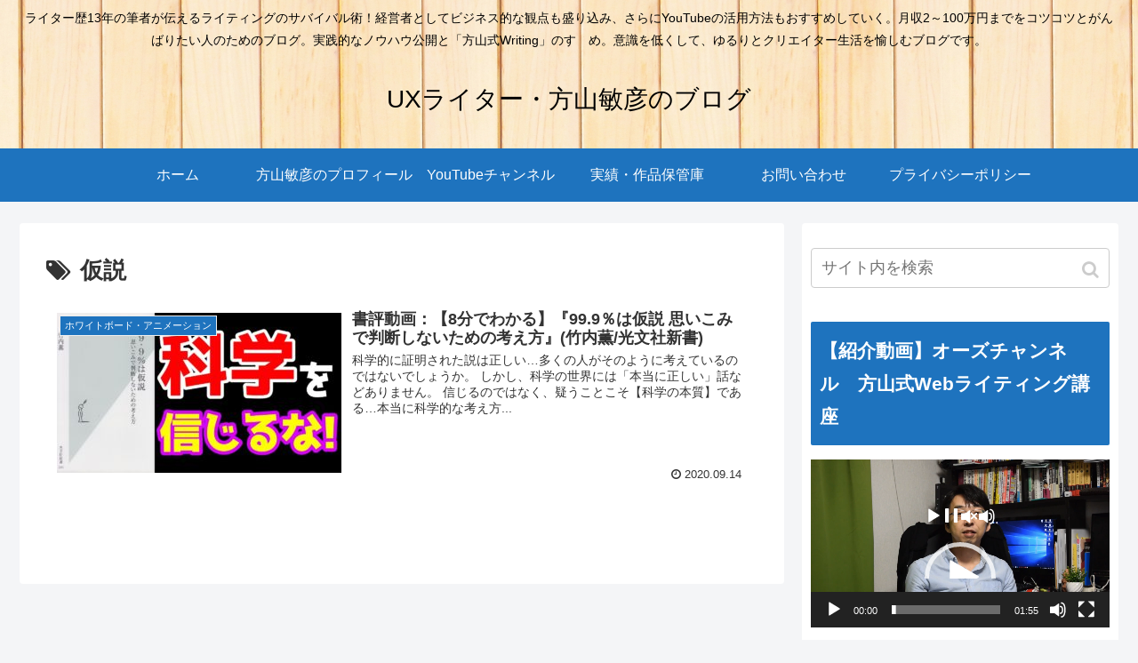

--- FILE ---
content_type: text/html; charset=utf-8
request_url: https://www.google.com/recaptcha/api2/aframe
body_size: 269
content:
<!DOCTYPE HTML><html><head><meta http-equiv="content-type" content="text/html; charset=UTF-8"></head><body><script nonce="kIH-ZyuH0HVkkZJfgcGFYw">/** Anti-fraud and anti-abuse applications only. See google.com/recaptcha */ try{var clients={'sodar':'https://pagead2.googlesyndication.com/pagead/sodar?'};window.addEventListener("message",function(a){try{if(a.source===window.parent){var b=JSON.parse(a.data);var c=clients[b['id']];if(c){var d=document.createElement('img');d.src=c+b['params']+'&rc='+(localStorage.getItem("rc::a")?sessionStorage.getItem("rc::b"):"");window.document.body.appendChild(d);sessionStorage.setItem("rc::e",parseInt(sessionStorage.getItem("rc::e")||0)+1);localStorage.setItem("rc::h",'1769063608173');}}}catch(b){}});window.parent.postMessage("_grecaptcha_ready", "*");}catch(b){}</script></body></html>

--- FILE ---
content_type: text/plain
request_url: https://www.google-analytics.com/j/collect?v=1&_v=j102&a=2142862144&t=pageview&_s=1&dl=https%3A%2F%2Fwriter-work.jp%2Ftag%2F%25E4%25BB%25AE%25E8%25AA%25AC%2F&ul=en-us%40posix&dt=%E4%BB%AE%E8%AA%AC%20%7C%20UX%E3%83%A9%E3%82%A4%E3%82%BF%E3%83%BC%E3%83%BB%E6%96%B9%E5%B1%B1%E6%95%8F%E5%BD%A6%E3%81%AE%E3%83%96%E3%83%AD%E3%82%B0&sr=1280x720&vp=1280x720&_u=IEBAAEABAAAAACAAI~&jid=148130960&gjid=1337282929&cid=1752030294.1769063606&tid=UA-140906592-1&_gid=929367773.1769063606&_r=1&_slc=1&z=281050124
body_size: -449
content:
2,cG-MVPHGR6765